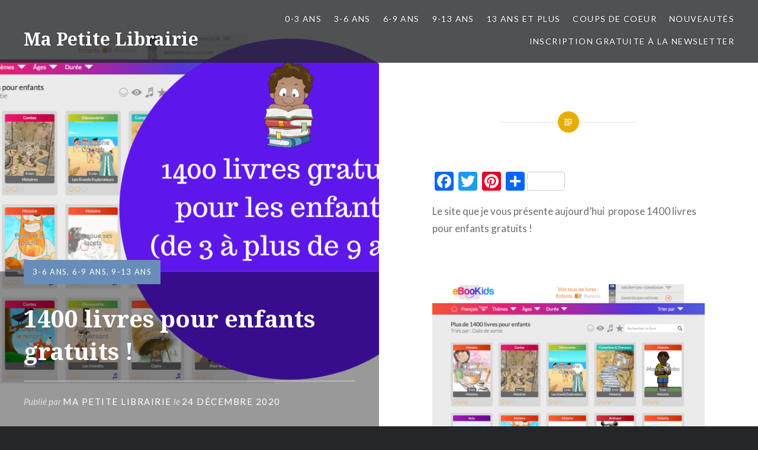

--- FILE ---
content_type: text/html; charset=UTF-8
request_url: https://mapetitelibrairie.fr/2020/12/24/1400-livres-pour-enfants-gratuits/
body_size: 20827
content:
<!DOCTYPE html><html lang="fr-FR"><head><meta charset="UTF-8"><meta name="viewport" content="width=device-width, initial-scale=1"><link rel="profile" href="https://gmpg.org/xfn/11"><link rel="pingback" href="https://mapetitelibrairie.fr/xmlrpc.php"> <script defer src='https://www.google.com/recaptcha/api.js'></script> <meta name='robots' content='index, follow, max-image-preview:large, max-snippet:-1, max-video-preview:-1' /><style>img:is([sizes="auto" i], [sizes^="auto," i]) { contain-intrinsic-size: 3000px 1500px }</style><title>1400 livres pour enfants gratuits ! - Ma Petite Librairie</title><link rel="canonical" href="https://mapetitelibrairie.fr/2020/12/24/1400-livres-pour-enfants-gratuits/" /><meta property="og:locale" content="fr_FR" /><meta property="og:type" content="article" /><meta property="og:title" content="1400 livres pour enfants gratuits ! - Ma Petite Librairie" /><meta property="og:description" content="Le site que je vous présente aujourd&rsquo;hui  propose 1400 livres pour enfants gratuits ! &nbsp; Ce qui est intéressant pour s&rsquo;y retrouver est la qualité des filtres : par langue par thème par âge Par durée &nbsp; De nombreux livres sont sonorisés ( il suffit de cliquer sur le symbole de la note de musique... En savoir plus" /><meta property="og:url" content="https://mapetitelibrairie.fr/2020/12/24/1400-livres-pour-enfants-gratuits/" /><meta property="og:site_name" content="Ma Petite Librairie" /><meta property="article:publisher" content="https://www.facebook.com/mapetitelibrairiefr/" /><meta property="article:published_time" content="2020-12-24T07:44:45+00:00" /><meta property="og:image" content="https://i0.wp.com/mapetitelibrairie.fr/wp-content/uploads/2020/12/1400-livres-gratuits-pour-les-enfants-de-3-a-plus-de-9-ans.png?fit=940%2C788&ssl=1" /><meta property="og:image:width" content="940" /><meta property="og:image:height" content="788" /><meta property="og:image:type" content="image/png" /><meta name="author" content="Ma petite Librairie" /><meta name="twitter:card" content="summary_large_image" /><meta name="twitter:label1" content="Écrit par" /><meta name="twitter:data1" content="Ma petite Librairie" /> <script type="application/ld+json" class="yoast-schema-graph">{"@context":"https://schema.org","@graph":[{"@type":"Article","@id":"https://mapetitelibrairie.fr/2020/12/24/1400-livres-pour-enfants-gratuits/#article","isPartOf":{"@id":"https://mapetitelibrairie.fr/2020/12/24/1400-livres-pour-enfants-gratuits/"},"author":{"name":"Ma petite Librairie","@id":"https://mapetitelibrairie.fr/#/schema/person/1fb4097157ceaf7abdd781da99a78d90"},"headline":"1400 livres pour enfants gratuits !","datePublished":"2020-12-24T07:44:45+00:00","mainEntityOfPage":{"@id":"https://mapetitelibrairie.fr/2020/12/24/1400-livres-pour-enfants-gratuits/"},"wordCount":72,"commentCount":0,"image":{"@id":"https://mapetitelibrairie.fr/2020/12/24/1400-livres-pour-enfants-gratuits/#primaryimage"},"thumbnailUrl":"https://i0.wp.com/mapetitelibrairie.fr/wp-content/uploads/2020/12/1400-livres-gratuits-pour-les-enfants-de-3-a-plus-de-9-ans.png?fit=940%2C788&ssl=1","keywords":["livres"],"articleSection":["3-6 ans","6-9 ans","9-13 ans"],"inLanguage":"fr-FR","potentialAction":[{"@type":"CommentAction","name":"Comment","target":["https://mapetitelibrairie.fr/2020/12/24/1400-livres-pour-enfants-gratuits/#respond"]}]},{"@type":"WebPage","@id":"https://mapetitelibrairie.fr/2020/12/24/1400-livres-pour-enfants-gratuits/","url":"https://mapetitelibrairie.fr/2020/12/24/1400-livres-pour-enfants-gratuits/","name":"1400 livres pour enfants gratuits ! - Ma Petite Librairie","isPartOf":{"@id":"https://mapetitelibrairie.fr/#website"},"primaryImageOfPage":{"@id":"https://mapetitelibrairie.fr/2020/12/24/1400-livres-pour-enfants-gratuits/#primaryimage"},"image":{"@id":"https://mapetitelibrairie.fr/2020/12/24/1400-livres-pour-enfants-gratuits/#primaryimage"},"thumbnailUrl":"https://i0.wp.com/mapetitelibrairie.fr/wp-content/uploads/2020/12/1400-livres-gratuits-pour-les-enfants-de-3-a-plus-de-9-ans.png?fit=940%2C788&ssl=1","datePublished":"2020-12-24T07:44:45+00:00","author":{"@id":"https://mapetitelibrairie.fr/#/schema/person/1fb4097157ceaf7abdd781da99a78d90"},"breadcrumb":{"@id":"https://mapetitelibrairie.fr/2020/12/24/1400-livres-pour-enfants-gratuits/#breadcrumb"},"inLanguage":"fr-FR","potentialAction":[{"@type":"ReadAction","target":["https://mapetitelibrairie.fr/2020/12/24/1400-livres-pour-enfants-gratuits/"]}]},{"@type":"ImageObject","inLanguage":"fr-FR","@id":"https://mapetitelibrairie.fr/2020/12/24/1400-livres-pour-enfants-gratuits/#primaryimage","url":"https://i0.wp.com/mapetitelibrairie.fr/wp-content/uploads/2020/12/1400-livres-gratuits-pour-les-enfants-de-3-a-plus-de-9-ans.png?fit=940%2C788&ssl=1","contentUrl":"https://i0.wp.com/mapetitelibrairie.fr/wp-content/uploads/2020/12/1400-livres-gratuits-pour-les-enfants-de-3-a-plus-de-9-ans.png?fit=940%2C788&ssl=1","width":940,"height":788},{"@type":"BreadcrumbList","@id":"https://mapetitelibrairie.fr/2020/12/24/1400-livres-pour-enfants-gratuits/#breadcrumb","itemListElement":[{"@type":"ListItem","position":1,"name":"Accueil","item":"https://mapetitelibrairie.fr/"},{"@type":"ListItem","position":2,"name":"1400 livres pour enfants gratuits !"}]},{"@type":"WebSite","@id":"https://mapetitelibrairie.fr/#website","url":"https://mapetitelibrairie.fr/","name":"Ma Petite Librairie","description":"Lire, rêver, s&#039;amuser, apprendre, partager petits et grands récits","potentialAction":[{"@type":"SearchAction","target":{"@type":"EntryPoint","urlTemplate":"https://mapetitelibrairie.fr/?s={search_term_string}"},"query-input":{"@type":"PropertyValueSpecification","valueRequired":true,"valueName":"search_term_string"}}],"inLanguage":"fr-FR"},{"@type":"Person","@id":"https://mapetitelibrairie.fr/#/schema/person/1fb4097157ceaf7abdd781da99a78d90","name":"Ma petite Librairie","image":{"@type":"ImageObject","inLanguage":"fr-FR","@id":"https://mapetitelibrairie.fr/#/schema/person/image/","url":"https://secure.gravatar.com/avatar/b9f6f94f733002cdd49162b7e3a77cba51ec0be8c924b4386821a628a265d7f3?s=96&d=mm&r=g","contentUrl":"https://secure.gravatar.com/avatar/b9f6f94f733002cdd49162b7e3a77cba51ec0be8c924b4386821a628a265d7f3?s=96&d=mm&r=g","caption":"Ma petite Librairie"},"url":"https://mapetitelibrairie.fr/author/ma-petite-librairie/"}]}</script> <link rel='dns-prefetch' href='//static.addtoany.com' /><link rel='dns-prefetch' href='//secure.gravatar.com' /><link rel='dns-prefetch' href='//stats.wp.com' /><link rel='dns-prefetch' href='//fonts.googleapis.com' /><link rel='dns-prefetch' href='//v0.wordpress.com' /><link rel='dns-prefetch' href='//jetpack.wordpress.com' /><link rel='dns-prefetch' href='//s0.wp.com' /><link rel='dns-prefetch' href='//public-api.wordpress.com' /><link rel='dns-prefetch' href='//0.gravatar.com' /><link rel='dns-prefetch' href='//1.gravatar.com' /><link rel='dns-prefetch' href='//2.gravatar.com' /><link rel='preconnect' href='//i0.wp.com' /><link rel="alternate" type="application/rss+xml" title="Ma Petite Librairie &raquo; Flux" href="https://mapetitelibrairie.fr/feed/" /><link rel="alternate" type="application/rss+xml" title="Ma Petite Librairie &raquo; Flux des commentaires" href="https://mapetitelibrairie.fr/comments/feed/" /><link rel="alternate" type="application/rss+xml" title="Ma Petite Librairie &raquo; 1400 livres pour enfants gratuits ! Flux des commentaires" href="https://mapetitelibrairie.fr/2020/12/24/1400-livres-pour-enfants-gratuits/feed/" /> <script defer src="[data-uri]"></script> <link rel='stylesheet' id='validate-engine-css-css' href='https://mapetitelibrairie.fr/wp-content/cache/autoptimize/autoptimize_single_f7568c26ff40c228ffe69c0948004b12.php?ver=2.22' type='text/css' media='all' /><link rel='stylesheet' id='cf7ic_style-css' href='https://mapetitelibrairie.fr/wp-content/cache/autoptimize/autoptimize_single_446de1ae6bb220cd0e200f36a09eb5de.php?ver=3.3.7' type='text/css' media='all' /><link rel='stylesheet' id='jetpack_related-posts-css' href='https://mapetitelibrairie.fr/wp-content/cache/autoptimize/autoptimize_single_1aad49255938b135ec4f8b3ce93990bf.php?ver=20240116' type='text/css' media='all' /><style id='wp-emoji-styles-inline-css' type='text/css'>img.wp-smiley, img.emoji {
		display: inline !important;
		border: none !important;
		box-shadow: none !important;
		height: 1em !important;
		width: 1em !important;
		margin: 0 0.07em !important;
		vertical-align: -0.1em !important;
		background: none !important;
		padding: 0 !important;
	}</style><link rel='stylesheet' id='wp-block-library-css' href='https://mapetitelibrairie.fr/wp-includes/css/dist/block-library/style.min.css?ver=728fe0ac9cf5dff17f790b1dc2967ae9' type='text/css' media='all' /><style id='classic-theme-styles-inline-css' type='text/css'>/*! This file is auto-generated */
.wp-block-button__link{color:#fff;background-color:#32373c;border-radius:9999px;box-shadow:none;text-decoration:none;padding:calc(.667em + 2px) calc(1.333em + 2px);font-size:1.125em}.wp-block-file__button{background:#32373c;color:#fff;text-decoration:none}</style><link rel='stylesheet' id='quads-style-css-css' href='https://mapetitelibrairie.fr/wp-content/plugins/quick-adsense-reloaded/includes/gutenberg/dist/blocks.style.build.css?ver=2.0.98.1' type='text/css' media='all' /><link rel='stylesheet' id='mediaelement-css' href='https://mapetitelibrairie.fr/wp-includes/js/mediaelement/mediaelementplayer-legacy.min.css?ver=4.2.17' type='text/css' media='all' /><link rel='stylesheet' id='wp-mediaelement-css' href='https://mapetitelibrairie.fr/wp-includes/js/mediaelement/wp-mediaelement.min.css?ver=728fe0ac9cf5dff17f790b1dc2967ae9' type='text/css' media='all' /><style id='jetpack-sharing-buttons-style-inline-css' type='text/css'>.jetpack-sharing-buttons__services-list{display:flex;flex-direction:row;flex-wrap:wrap;gap:0;list-style-type:none;margin:5px;padding:0}.jetpack-sharing-buttons__services-list.has-small-icon-size{font-size:12px}.jetpack-sharing-buttons__services-list.has-normal-icon-size{font-size:16px}.jetpack-sharing-buttons__services-list.has-large-icon-size{font-size:24px}.jetpack-sharing-buttons__services-list.has-huge-icon-size{font-size:36px}@media print{.jetpack-sharing-buttons__services-list{display:none!important}}.editor-styles-wrapper .wp-block-jetpack-sharing-buttons{gap:0;padding-inline-start:0}ul.jetpack-sharing-buttons__services-list.has-background{padding:1.25em 2.375em}</style><style id='global-styles-inline-css' type='text/css'>:root{--wp--preset--aspect-ratio--square: 1;--wp--preset--aspect-ratio--4-3: 4/3;--wp--preset--aspect-ratio--3-4: 3/4;--wp--preset--aspect-ratio--3-2: 3/2;--wp--preset--aspect-ratio--2-3: 2/3;--wp--preset--aspect-ratio--16-9: 16/9;--wp--preset--aspect-ratio--9-16: 9/16;--wp--preset--color--black: #000000;--wp--preset--color--cyan-bluish-gray: #abb8c3;--wp--preset--color--white: #ffffff;--wp--preset--color--pale-pink: #f78da7;--wp--preset--color--vivid-red: #cf2e2e;--wp--preset--color--luminous-vivid-orange: #ff6900;--wp--preset--color--luminous-vivid-amber: #fcb900;--wp--preset--color--light-green-cyan: #7bdcb5;--wp--preset--color--vivid-green-cyan: #00d084;--wp--preset--color--pale-cyan-blue: #8ed1fc;--wp--preset--color--vivid-cyan-blue: #0693e3;--wp--preset--color--vivid-purple: #9b51e0;--wp--preset--gradient--vivid-cyan-blue-to-vivid-purple: linear-gradient(135deg,rgba(6,147,227,1) 0%,rgb(155,81,224) 100%);--wp--preset--gradient--light-green-cyan-to-vivid-green-cyan: linear-gradient(135deg,rgb(122,220,180) 0%,rgb(0,208,130) 100%);--wp--preset--gradient--luminous-vivid-amber-to-luminous-vivid-orange: linear-gradient(135deg,rgba(252,185,0,1) 0%,rgba(255,105,0,1) 100%);--wp--preset--gradient--luminous-vivid-orange-to-vivid-red: linear-gradient(135deg,rgba(255,105,0,1) 0%,rgb(207,46,46) 100%);--wp--preset--gradient--very-light-gray-to-cyan-bluish-gray: linear-gradient(135deg,rgb(238,238,238) 0%,rgb(169,184,195) 100%);--wp--preset--gradient--cool-to-warm-spectrum: linear-gradient(135deg,rgb(74,234,220) 0%,rgb(151,120,209) 20%,rgb(207,42,186) 40%,rgb(238,44,130) 60%,rgb(251,105,98) 80%,rgb(254,248,76) 100%);--wp--preset--gradient--blush-light-purple: linear-gradient(135deg,rgb(255,206,236) 0%,rgb(152,150,240) 100%);--wp--preset--gradient--blush-bordeaux: linear-gradient(135deg,rgb(254,205,165) 0%,rgb(254,45,45) 50%,rgb(107,0,62) 100%);--wp--preset--gradient--luminous-dusk: linear-gradient(135deg,rgb(255,203,112) 0%,rgb(199,81,192) 50%,rgb(65,88,208) 100%);--wp--preset--gradient--pale-ocean: linear-gradient(135deg,rgb(255,245,203) 0%,rgb(182,227,212) 50%,rgb(51,167,181) 100%);--wp--preset--gradient--electric-grass: linear-gradient(135deg,rgb(202,248,128) 0%,rgb(113,206,126) 100%);--wp--preset--gradient--midnight: linear-gradient(135deg,rgb(2,3,129) 0%,rgb(40,116,252) 100%);--wp--preset--font-size--small: 13px;--wp--preset--font-size--medium: 20px;--wp--preset--font-size--large: 36px;--wp--preset--font-size--x-large: 42px;--wp--preset--spacing--20: 0.44rem;--wp--preset--spacing--30: 0.67rem;--wp--preset--spacing--40: 1rem;--wp--preset--spacing--50: 1.5rem;--wp--preset--spacing--60: 2.25rem;--wp--preset--spacing--70: 3.38rem;--wp--preset--spacing--80: 5.06rem;--wp--preset--shadow--natural: 6px 6px 9px rgba(0, 0, 0, 0.2);--wp--preset--shadow--deep: 12px 12px 50px rgba(0, 0, 0, 0.4);--wp--preset--shadow--sharp: 6px 6px 0px rgba(0, 0, 0, 0.2);--wp--preset--shadow--outlined: 6px 6px 0px -3px rgba(255, 255, 255, 1), 6px 6px rgba(0, 0, 0, 1);--wp--preset--shadow--crisp: 6px 6px 0px rgba(0, 0, 0, 1);}:where(.is-layout-flex){gap: 0.5em;}:where(.is-layout-grid){gap: 0.5em;}body .is-layout-flex{display: flex;}.is-layout-flex{flex-wrap: wrap;align-items: center;}.is-layout-flex > :is(*, div){margin: 0;}body .is-layout-grid{display: grid;}.is-layout-grid > :is(*, div){margin: 0;}:where(.wp-block-columns.is-layout-flex){gap: 2em;}:where(.wp-block-columns.is-layout-grid){gap: 2em;}:where(.wp-block-post-template.is-layout-flex){gap: 1.25em;}:where(.wp-block-post-template.is-layout-grid){gap: 1.25em;}.has-black-color{color: var(--wp--preset--color--black) !important;}.has-cyan-bluish-gray-color{color: var(--wp--preset--color--cyan-bluish-gray) !important;}.has-white-color{color: var(--wp--preset--color--white) !important;}.has-pale-pink-color{color: var(--wp--preset--color--pale-pink) !important;}.has-vivid-red-color{color: var(--wp--preset--color--vivid-red) !important;}.has-luminous-vivid-orange-color{color: var(--wp--preset--color--luminous-vivid-orange) !important;}.has-luminous-vivid-amber-color{color: var(--wp--preset--color--luminous-vivid-amber) !important;}.has-light-green-cyan-color{color: var(--wp--preset--color--light-green-cyan) !important;}.has-vivid-green-cyan-color{color: var(--wp--preset--color--vivid-green-cyan) !important;}.has-pale-cyan-blue-color{color: var(--wp--preset--color--pale-cyan-blue) !important;}.has-vivid-cyan-blue-color{color: var(--wp--preset--color--vivid-cyan-blue) !important;}.has-vivid-purple-color{color: var(--wp--preset--color--vivid-purple) !important;}.has-black-background-color{background-color: var(--wp--preset--color--black) !important;}.has-cyan-bluish-gray-background-color{background-color: var(--wp--preset--color--cyan-bluish-gray) !important;}.has-white-background-color{background-color: var(--wp--preset--color--white) !important;}.has-pale-pink-background-color{background-color: var(--wp--preset--color--pale-pink) !important;}.has-vivid-red-background-color{background-color: var(--wp--preset--color--vivid-red) !important;}.has-luminous-vivid-orange-background-color{background-color: var(--wp--preset--color--luminous-vivid-orange) !important;}.has-luminous-vivid-amber-background-color{background-color: var(--wp--preset--color--luminous-vivid-amber) !important;}.has-light-green-cyan-background-color{background-color: var(--wp--preset--color--light-green-cyan) !important;}.has-vivid-green-cyan-background-color{background-color: var(--wp--preset--color--vivid-green-cyan) !important;}.has-pale-cyan-blue-background-color{background-color: var(--wp--preset--color--pale-cyan-blue) !important;}.has-vivid-cyan-blue-background-color{background-color: var(--wp--preset--color--vivid-cyan-blue) !important;}.has-vivid-purple-background-color{background-color: var(--wp--preset--color--vivid-purple) !important;}.has-black-border-color{border-color: var(--wp--preset--color--black) !important;}.has-cyan-bluish-gray-border-color{border-color: var(--wp--preset--color--cyan-bluish-gray) !important;}.has-white-border-color{border-color: var(--wp--preset--color--white) !important;}.has-pale-pink-border-color{border-color: var(--wp--preset--color--pale-pink) !important;}.has-vivid-red-border-color{border-color: var(--wp--preset--color--vivid-red) !important;}.has-luminous-vivid-orange-border-color{border-color: var(--wp--preset--color--luminous-vivid-orange) !important;}.has-luminous-vivid-amber-border-color{border-color: var(--wp--preset--color--luminous-vivid-amber) !important;}.has-light-green-cyan-border-color{border-color: var(--wp--preset--color--light-green-cyan) !important;}.has-vivid-green-cyan-border-color{border-color: var(--wp--preset--color--vivid-green-cyan) !important;}.has-pale-cyan-blue-border-color{border-color: var(--wp--preset--color--pale-cyan-blue) !important;}.has-vivid-cyan-blue-border-color{border-color: var(--wp--preset--color--vivid-cyan-blue) !important;}.has-vivid-purple-border-color{border-color: var(--wp--preset--color--vivid-purple) !important;}.has-vivid-cyan-blue-to-vivid-purple-gradient-background{background: var(--wp--preset--gradient--vivid-cyan-blue-to-vivid-purple) !important;}.has-light-green-cyan-to-vivid-green-cyan-gradient-background{background: var(--wp--preset--gradient--light-green-cyan-to-vivid-green-cyan) !important;}.has-luminous-vivid-amber-to-luminous-vivid-orange-gradient-background{background: var(--wp--preset--gradient--luminous-vivid-amber-to-luminous-vivid-orange) !important;}.has-luminous-vivid-orange-to-vivid-red-gradient-background{background: var(--wp--preset--gradient--luminous-vivid-orange-to-vivid-red) !important;}.has-very-light-gray-to-cyan-bluish-gray-gradient-background{background: var(--wp--preset--gradient--very-light-gray-to-cyan-bluish-gray) !important;}.has-cool-to-warm-spectrum-gradient-background{background: var(--wp--preset--gradient--cool-to-warm-spectrum) !important;}.has-blush-light-purple-gradient-background{background: var(--wp--preset--gradient--blush-light-purple) !important;}.has-blush-bordeaux-gradient-background{background: var(--wp--preset--gradient--blush-bordeaux) !important;}.has-luminous-dusk-gradient-background{background: var(--wp--preset--gradient--luminous-dusk) !important;}.has-pale-ocean-gradient-background{background: var(--wp--preset--gradient--pale-ocean) !important;}.has-electric-grass-gradient-background{background: var(--wp--preset--gradient--electric-grass) !important;}.has-midnight-gradient-background{background: var(--wp--preset--gradient--midnight) !important;}.has-small-font-size{font-size: var(--wp--preset--font-size--small) !important;}.has-medium-font-size{font-size: var(--wp--preset--font-size--medium) !important;}.has-large-font-size{font-size: var(--wp--preset--font-size--large) !important;}.has-x-large-font-size{font-size: var(--wp--preset--font-size--x-large) !important;}
:where(.wp-block-post-template.is-layout-flex){gap: 1.25em;}:where(.wp-block-post-template.is-layout-grid){gap: 1.25em;}
:where(.wp-block-columns.is-layout-flex){gap: 2em;}:where(.wp-block-columns.is-layout-grid){gap: 2em;}
:root :where(.wp-block-pullquote){font-size: 1.5em;line-height: 1.6;}</style><link rel='stylesheet' id='contact-form-7-css' href='https://mapetitelibrairie.fr/wp-content/cache/autoptimize/autoptimize_single_64ac31699f5326cb3c76122498b76f66.php?ver=6.1.4' type='text/css' media='all' /><link rel='stylesheet' id='genericons-css' href='https://mapetitelibrairie.fr/wp-content/cache/autoptimize/autoptimize_single_6caff7e9361823e3f5f93c9672c2670d.php?ver=3.1' type='text/css' media='all' /><link rel='stylesheet' id='dyad-fonts-css' href='https://fonts.googleapis.com/css?family=Lato%3A400%2C400italic%2C700%2C700italic%7CNoto+Serif%3A400%2C400italic%2C700%2C700italic&#038;subset=latin%2Clatin-ext' type='text/css' media='all' /><link rel='stylesheet' id='dyad-style-css' href='https://mapetitelibrairie.fr/wp-content/cache/autoptimize/autoptimize_single_fc1797a26717bd243b0895915c0ebb78.php?ver=728fe0ac9cf5dff17f790b1dc2967ae9' type='text/css' media='all' /><style id='jetpack_facebook_likebox-inline-css' type='text/css'>.widget_facebook_likebox {
	overflow: hidden;
}</style><link rel='stylesheet' id='addtoany-css' href='https://mapetitelibrairie.fr/wp-content/plugins/add-to-any/addtoany.min.css?ver=1.16' type='text/css' media='all' /><link rel='stylesheet' id='jetpack-swiper-library-css' href='https://mapetitelibrairie.fr/wp-content/cache/autoptimize/autoptimize_single_8b93e9a8c671aa2335d37a9a36640456.php?ver=15.4' type='text/css' media='all' /><link rel='stylesheet' id='jetpack-carousel-css' href='https://mapetitelibrairie.fr/wp-content/cache/autoptimize/autoptimize_single_47d4d3dbd512142ffcf5a4243f841f0c.php?ver=15.4' type='text/css' media='all' /><style id='quads-styles-inline-css' type='text/css'>.quads-location ins.adsbygoogle {
        background: transparent !important;
    }.quads-location .quads_rotator_img{ opacity:1 !important;}
    .quads.quads_ad_container { display: grid; grid-template-columns: auto; grid-gap: 10px; padding: 10px; }
    .grid_image{animation: fadeIn 0.5s;-webkit-animation: fadeIn 0.5s;-moz-animation: fadeIn 0.5s;
        -o-animation: fadeIn 0.5s;-ms-animation: fadeIn 0.5s;}
    .quads-ad-label { font-size: 12px; text-align: center; color: #333;}
    .quads_click_impression { display: none;} .quads-location, .quads-ads-space{max-width:100%;} @media only screen and (max-width: 480px) { .quads-ads-space, .penci-builder-element .quads-ads-space{max-width:340px;}}</style> <script defer id="jetpack_related-posts-js-extra" src="[data-uri]"></script> <script defer type="text/javascript" src="https://mapetitelibrairie.fr/wp-content/plugins/jetpack/_inc/build/related-posts/related-posts.min.js?ver=20240116" id="jetpack_related-posts-js"></script> <script defer id="addtoany-core-js-before" src="[data-uri]"></script> <script type="text/javascript" defer src="https://static.addtoany.com/menu/page.js" id="addtoany-core-js"></script> <script type="text/javascript" src="https://mapetitelibrairie.fr/wp-includes/js/jquery/jquery.min.js?ver=3.7.1" id="jquery-core-js"></script> <script defer type="text/javascript" src="https://mapetitelibrairie.fr/wp-includes/js/jquery/jquery-migrate.min.js?ver=3.4.1" id="jquery-migrate-js"></script> <script type="text/javascript" defer src="https://mapetitelibrairie.fr/wp-content/plugins/add-to-any/addtoany.min.js?ver=1.1" id="addtoany-jquery-js"></script> <link rel="https://api.w.org/" href="https://mapetitelibrairie.fr/wp-json/" /><link rel="alternate" title="JSON" type="application/json" href="https://mapetitelibrairie.fr/wp-json/wp/v2/posts/1927" /><link rel="EditURI" type="application/rsd+xml" title="RSD" href="https://mapetitelibrairie.fr/xmlrpc.php?rsd" /><link rel='shortlink' href='https://wp.me/p7PYW6-v5' /><link rel="alternate" title="oEmbed (JSON)" type="application/json+oembed" href="https://mapetitelibrairie.fr/wp-json/oembed/1.0/embed?url=https%3A%2F%2Fmapetitelibrairie.fr%2F2020%2F12%2F24%2F1400-livres-pour-enfants-gratuits%2F" /><link rel="alternate" title="oEmbed (XML)" type="text/xml+oembed" href="https://mapetitelibrairie.fr/wp-json/oembed/1.0/embed?url=https%3A%2F%2Fmapetitelibrairie.fr%2F2020%2F12%2F24%2F1400-livres-pour-enfants-gratuits%2F&#038;format=xml" /> <script async data-cmp-src="https://pagead2.googlesyndication.com/pagead/js/adsbygoogle.js"></script> <script>(adsbygoogle = window.adsbygoogle || []).push({
          google_ad_client: "ca-pub-5732541198788836",
          enable_page_level_ads: true
     });</script> <script defer type="text/javascript" src="https://cache.consentframework.com/js/pa/28391/c/JwJPZ/stub" referrerpolicy="unsafe-url" charset="utf-8"></script> <script defer src="[data-uri]"></script> <script defer type="text/javascript" src="https://choices.consentframework.com/js/pa/28391/c/JwJPZ/cmp" referrerpolicy="unsafe-url" charset="utf-8"></script><script type="text/javascript">(function(url){
	if(/(?:Chrome\/26\.0\.1410\.63 Safari\/537\.31|WordfenceTestMonBot)/.test(navigator.userAgent)){ return; }
	var addEvent = function(evt, handler) {
		if (window.addEventListener) {
			document.addEventListener(evt, handler, false);
		} else if (window.attachEvent) {
			document.attachEvent('on' + evt, handler);
		}
	};
	var removeEvent = function(evt, handler) {
		if (window.removeEventListener) {
			document.removeEventListener(evt, handler, false);
		} else if (window.detachEvent) {
			document.detachEvent('on' + evt, handler);
		}
	};
	var evts = 'contextmenu dblclick drag dragend dragenter dragleave dragover dragstart drop keydown keypress keyup mousedown mousemove mouseout mouseover mouseup mousewheel scroll'.split(' ');
	var logHuman = function() {
		if (window.wfLogHumanRan) { return; }
		window.wfLogHumanRan = true;
		var wfscr = document.createElement('script');
		wfscr.type = 'text/javascript';
		wfscr.async = true;
		wfscr.src = url + '&r=' + Math.random();
		(document.getElementsByTagName('head')[0]||document.getElementsByTagName('body')[0]).appendChild(wfscr);
		for (var i = 0; i < evts.length; i++) {
			removeEvent(evts[i], logHuman);
		}
	};
	for (var i = 0; i < evts.length; i++) {
		addEvent(evts[i], logHuman);
	}
})('//mapetitelibrairie.fr/?wordfence_lh=1&hid=7EF07BFE94A1DAED35552F063DA536FA');</script> <style>img#wpstats{display:none}</style> <script defer src="[data-uri]"></script><style type="text/css">.recentcomments a{display:inline !important;padding:0 !important;margin:0 !important;}</style><link rel="icon" href="https://i0.wp.com/mapetitelibrairie.fr/wp-content/uploads/2016/08/cropped-Ma.jpg?fit=32%2C32&#038;ssl=1" sizes="32x32" /><link rel="icon" href="https://i0.wp.com/mapetitelibrairie.fr/wp-content/uploads/2016/08/cropped-Ma.jpg?fit=192%2C192&#038;ssl=1" sizes="192x192" /><link rel="apple-touch-icon" href="https://i0.wp.com/mapetitelibrairie.fr/wp-content/uploads/2016/08/cropped-Ma.jpg?fit=180%2C180&#038;ssl=1" /><meta name="msapplication-TileImage" content="https://i0.wp.com/mapetitelibrairie.fr/wp-content/uploads/2016/08/cropped-Ma.jpg?fit=270%2C270&#038;ssl=1" /> <script async src="//pagead2.googlesyndication.com/pagead/js/adsbygoogle.js"></script> <script>(adsbygoogle = window.adsbygoogle || []).push({
          google_ad_client: "ca-pub-5732541198788836",
          enable_page_level_ads: true
     });</script> </head><body data-rsssl=1 class="wp-singular post-template-default single single-post postid-1927 single-format-standard wp-theme-dyad is-singular has-post-thumbnail no-js"><div id="page" class="hfeed site"> <a class="skip-link screen-reader-text" href="#content">Aller au contenu</a><header id="masthead" class="site-header" role="banner"><div class="site-branding"> <a href="https://mapetitelibrairie.fr/" class="site-logo-link" rel="home" itemprop="url"></a><h1 class="site-title"> <a href="https://mapetitelibrairie.fr/" rel="home"> Ma Petite Librairie </a></h1><p class="site-description">Lire, rêver, s&#039;amuser, apprendre, partager petits et grands récits</p></div><nav id="site-navigation" class="main-navigation" role="navigation"> <button class="menu-toggle" aria-controls="primary-menu" aria-expanded="false">Menu</button><div class="primary-menu"><ul id="primary-menu" class="menu"><li id="menu-item-217" class="menu-item menu-item-type-taxonomy menu-item-object-category menu-item-has-children menu-item-217"><a href="https://mapetitelibrairie.fr/category/0-3-ans/">0-3 ans</a><ul class="sub-menu"><li id="menu-item-231" class="menu-item menu-item-type-taxonomy menu-item-object-category menu-item-231"><a href="https://mapetitelibrairie.fr/category/quotidien/">Au quotidien</a></li><li id="menu-item-228" class="menu-item menu-item-type-taxonomy menu-item-object-category menu-item-228"><a href="https://mapetitelibrairie.fr/category/emotions/">Émotions</a></li><li id="menu-item-229" class="menu-item menu-item-type-taxonomy menu-item-object-category menu-item-229"><a href="https://mapetitelibrairie.fr/category/grossesse/">Grossesse &#038; Fratrie</a></li><li id="menu-item-232" class="menu-item menu-item-type-taxonomy menu-item-object-category menu-item-232"><a href="https://mapetitelibrairie.fr/category/relations/">Relations</a></li><li id="menu-item-226" class="menu-item menu-item-type-taxonomy menu-item-object-category menu-item-226"><a href="https://mapetitelibrairie.fr/category/confiance-en-soi/">Confiance en soi</a></li><li id="menu-item-235" class="menu-item menu-item-type-taxonomy menu-item-object-category menu-item-235"><a href="https://mapetitelibrairie.fr/category/therapie/">Contes thérapeuthiques</a></li><li id="menu-item-234" class="menu-item menu-item-type-taxonomy menu-item-object-category menu-item-234"><a href="https://mapetitelibrairie.fr/category/sciences/">Sciences &#038; découverte du monde</a></li><li id="menu-item-233" class="menu-item menu-item-type-taxonomy menu-item-object-category menu-item-233"><a href="https://mapetitelibrairie.fr/category/sagesse/">Sagesse, histoires du monde et philosophie</a></li><li id="menu-item-230" class="menu-item menu-item-type-taxonomy menu-item-object-category menu-item-230"><a href="https://mapetitelibrairie.fr/category/humour/">Humour</a></li></ul></li><li id="menu-item-215" class="menu-item menu-item-type-taxonomy menu-item-object-category current-post-ancestor current-menu-parent current-post-parent menu-item-has-children menu-item-215"><a href="https://mapetitelibrairie.fr/category/3-6-ans/">3-6 ans</a><ul class="sub-menu"><li id="menu-item-237" class="menu-item menu-item-type-taxonomy menu-item-object-category menu-item-237"><a href="https://mapetitelibrairie.fr/category/au-quotidien-3-6-ans/">Au quotidien 3-6 ans</a></li><li id="menu-item-240" class="menu-item menu-item-type-taxonomy menu-item-object-category menu-item-240"><a href="https://mapetitelibrairie.fr/category/emotions-3-6-ans/">Emotions 3-6 ans</a></li><li id="menu-item-241" class="menu-item menu-item-type-taxonomy menu-item-object-category menu-item-241"><a href="https://mapetitelibrairie.fr/category/grossesse-fratrie-3-6-ans/">Grossesse &#038; Fratrie 3-6 ans</a></li><li id="menu-item-243" class="menu-item menu-item-type-taxonomy menu-item-object-category menu-item-243"><a href="https://mapetitelibrairie.fr/category/relations-3-6-ans/">Relations 3-6 ans</a></li><li id="menu-item-238" class="menu-item menu-item-type-taxonomy menu-item-object-category menu-item-238"><a href="https://mapetitelibrairie.fr/category/confiance-en-soi-3-6-ans/">Confiance en soi 3-6 ans</a></li><li id="menu-item-239" class="menu-item menu-item-type-taxonomy menu-item-object-category menu-item-239"><a href="https://mapetitelibrairie.fr/category/contes-therapeutiques-3-6-ans/">Contes thérapeutiques 3-6 ans</a></li><li id="menu-item-245" class="menu-item menu-item-type-taxonomy menu-item-object-category menu-item-245"><a href="https://mapetitelibrairie.fr/category/sciences-decouverte-du-monde-3-6-ans/">Sciences &#038; découverte du monde 3-6 ans</a></li><li id="menu-item-244" class="menu-item menu-item-type-taxonomy menu-item-object-category menu-item-244"><a href="https://mapetitelibrairie.fr/category/sagesse-histoires-du-monde-et-philosophie-3-6-ans/">Sagesse, histoires du monde et philosophie 3-6 ans</a></li><li id="menu-item-242" class="menu-item menu-item-type-taxonomy menu-item-object-category menu-item-242"><a href="https://mapetitelibrairie.fr/category/humour-3-6-ans/">Humour 3-6 ans</a></li></ul></li><li id="menu-item-216" class="menu-item menu-item-type-taxonomy menu-item-object-category current-post-ancestor current-menu-parent current-post-parent menu-item-has-children menu-item-216"><a href="https://mapetitelibrairie.fr/category/6-9-ans/">6-9 ans</a><ul class="sub-menu"><li id="menu-item-246" class="menu-item menu-item-type-taxonomy menu-item-object-category menu-item-246"><a href="https://mapetitelibrairie.fr/category/au-quotidien-6-9-ans/">Au quotidien 6-9 ans</a></li><li id="menu-item-248" class="menu-item menu-item-type-taxonomy menu-item-object-category menu-item-248"><a href="https://mapetitelibrairie.fr/category/emotions-6-9-ans/">Emotions 6-9 ans</a></li><li id="menu-item-249" class="menu-item menu-item-type-taxonomy menu-item-object-category menu-item-249"><a href="https://mapetitelibrairie.fr/category/grossesse-fratrie-6-9-ans/">Grossesse &#038; Fratrie 6-9 ans</a></li><li id="menu-item-251" class="menu-item menu-item-type-taxonomy menu-item-object-category menu-item-251"><a href="https://mapetitelibrairie.fr/category/relations-6-9-ans/">Relations 6-9 ans</a></li><li id="menu-item-254" class="menu-item menu-item-type-taxonomy menu-item-object-category menu-item-254"><a href="https://mapetitelibrairie.fr/category/confiance-en-soi-6-9-ans/">Confiance en soi 6-9 ans</a></li><li id="menu-item-247" class="menu-item menu-item-type-taxonomy menu-item-object-category menu-item-247"><a href="https://mapetitelibrairie.fr/category/contes-therapeutiques-6-9-ans/">Contes thérapeutiques 6-9 ans</a></li><li id="menu-item-253" class="menu-item menu-item-type-taxonomy menu-item-object-category menu-item-253"><a href="https://mapetitelibrairie.fr/category/sciences-decouverte-du-monde-6-9-ans/">Sciences &#038; découverte du monde 6-9 ans</a></li><li id="menu-item-252" class="menu-item menu-item-type-taxonomy menu-item-object-category menu-item-252"><a href="https://mapetitelibrairie.fr/category/sagesse-histoires-du-monde-et-philosophie-6-9-ans/">Sagesse, histoires du monde et philosophie 6-9 ans</a></li><li id="menu-item-250" class="menu-item menu-item-type-taxonomy menu-item-object-category menu-item-250"><a href="https://mapetitelibrairie.fr/category/humour-6-9-ans/">Humour 6-9 ans</a></li></ul></li><li id="menu-item-218" class="menu-item menu-item-type-taxonomy menu-item-object-category current-post-ancestor current-menu-parent current-post-parent menu-item-has-children menu-item-218"><a href="https://mapetitelibrairie.fr/category/9-13-ans/">9-13 ans</a><ul class="sub-menu"><li id="menu-item-255" class="menu-item menu-item-type-taxonomy menu-item-object-category menu-item-255"><a href="https://mapetitelibrairie.fr/category/au-quotidien-9-13-ans/">Au quotidien 9-13 ans</a></li><li id="menu-item-258" class="menu-item menu-item-type-taxonomy menu-item-object-category menu-item-258"><a href="https://mapetitelibrairie.fr/category/emotions-9-13-ans/">Emotions 9-13 ans</a></li><li id="menu-item-256" class="menu-item menu-item-type-taxonomy menu-item-object-category menu-item-256"><a href="https://mapetitelibrairie.fr/category/confiance-en-soi-9-13-ans/">Confiance en soi 9-13 ans</a></li><li id="menu-item-261" class="menu-item menu-item-type-taxonomy menu-item-object-category menu-item-261"><a href="https://mapetitelibrairie.fr/category/relations-9-13-ans/">Relations 9-13 ans</a></li><li id="menu-item-260" class="menu-item menu-item-type-taxonomy menu-item-object-category menu-item-260"><a href="https://mapetitelibrairie.fr/category/humour-9-13-ans/">Humour 9-13 ans</a></li><li id="menu-item-257" class="menu-item menu-item-type-taxonomy menu-item-object-category menu-item-257"><a href="https://mapetitelibrairie.fr/category/contes-therapeutiques-9-13-ans/">Contes thérapeutiques 9-13 ans</a></li><li id="menu-item-262" class="menu-item menu-item-type-taxonomy menu-item-object-category menu-item-262"><a href="https://mapetitelibrairie.fr/category/sagesse-histoires-du-monde-et-philosophie-9-13-ans/">Sagesse, histoires du monde et philosophie 9-13 ans</a></li><li id="menu-item-264" class="menu-item menu-item-type-taxonomy menu-item-object-category menu-item-264"><a href="https://mapetitelibrairie.fr/category/sciences-decouverte-du-monde-9-13-ans/">Sciences &#038; découverte du monde 9-13 ans</a></li></ul></li><li id="menu-item-220" class="menu-item menu-item-type-taxonomy menu-item-object-category menu-item-has-children menu-item-220"><a href="https://mapetitelibrairie.fr/category/13-ans-et-plus/">13 ans et plus</a><ul class="sub-menu"><li id="menu-item-270" class="menu-item menu-item-type-taxonomy menu-item-object-category menu-item-270"><a href="https://mapetitelibrairie.fr/category/relations-13-ans-et/">Relations 13 ans et +</a></li><li id="menu-item-269" class="menu-item menu-item-type-taxonomy menu-item-object-category menu-item-269"><a href="https://mapetitelibrairie.fr/category/puberte-13-ans-et/">Puberté 13 ans et +</a></li><li id="menu-item-268" class="menu-item menu-item-type-taxonomy menu-item-object-category menu-item-268"><a href="https://mapetitelibrairie.fr/category/humour-13-ans-et/">Humour 13 ans et +</a></li><li id="menu-item-265" class="menu-item menu-item-type-taxonomy menu-item-object-category menu-item-265"><a href="https://mapetitelibrairie.fr/category/au-quotidien-13-ans-et/">Au quotidien 13 ans et +</a></li><li id="menu-item-266" class="menu-item menu-item-type-taxonomy menu-item-object-category menu-item-266"><a href="https://mapetitelibrairie.fr/category/confiance-en-soi-13-ans-et/">Confiance en soi 13 ans et +</a></li><li id="menu-item-267" class="menu-item menu-item-type-taxonomy menu-item-object-category menu-item-267"><a href="https://mapetitelibrairie.fr/category/emotions-13-ans-et/">Emotions 13 ans et +</a></li><li id="menu-item-272" class="menu-item menu-item-type-taxonomy menu-item-object-category menu-item-272"><a href="https://mapetitelibrairie.fr/category/sciences-decouverte-du-monde-13-ans-et/">Sciences &#038; découverte du monde 13 ans et +</a></li><li id="menu-item-271" class="menu-item menu-item-type-taxonomy menu-item-object-category menu-item-271"><a href="https://mapetitelibrairie.fr/category/sagesse-histoires-du-monde-et-philosophie-13-ans-et/">Sagesse, histoires du monde et philosophie 13 ans et +</a></li></ul></li><li id="menu-item-273" class="menu-item menu-item-type-taxonomy menu-item-object-category menu-item-273"><a href="https://mapetitelibrairie.fr/category/coups-de-coeur/">Coups de coeur</a></li><li id="menu-item-274" class="menu-item menu-item-type-taxonomy menu-item-object-category menu-item-274"><a href="https://mapetitelibrairie.fr/category/nouveautes/">Nouveautés</a></li><li id="menu-item-800" class="menu-item menu-item-type-post_type menu-item-object-page menu-item-800"><a href="https://mapetitelibrairie.fr/inscription-gratuite-a-la-newsletter/">Inscription gratuite à la newsletter</a></li></ul></div></nav></header><div class="site-inner"><div id="content" class="site-content"><main id="primary" class="content-area" role="main"><article id="post-1927" class="post-1927 post type-post status-publish format-standard has-post-thumbnail hentry category-3-6-ans category-6-9-ans category-9-13-ans tag-livres"><div class="entry-media" style="background-image: url(https://i0.wp.com/mapetitelibrairie.fr/wp-content/uploads/2020/12/1400-livres-gratuits-pour-les-enfants-de-3-a-plus-de-9-ans.png?resize=940%2C788&#038;ssl=1)"><div class="entry-media-thumb" style="background-image: url(https://i0.wp.com/mapetitelibrairie.fr/wp-content/uploads/2020/12/1400-livres-gratuits-pour-les-enfants-de-3-a-plus-de-9-ans.png?resize=940%2C640&#038;ssl=1); "></div></div><div class="entry-inner"><header class="entry-header"><div class="entry-meta"> <span class="cat-links"><a href="https://mapetitelibrairie.fr/category/3-6-ans/" rel="category tag">3-6 ans</a>, <a href="https://mapetitelibrairie.fr/category/6-9-ans/" rel="category tag">6-9 ans</a>, <a href="https://mapetitelibrairie.fr/category/9-13-ans/" rel="category tag">9-13 ans</a></span></div><h1 class="entry-title">1400 livres pour enfants gratuits !</h1><div class="entry-posted"><div class="posted-info"><span class="byline">Publi&eacute; par <span class="author vcard"><a class="url fn n" href="https://mapetitelibrairie.fr/author/ma-petite-librairie/">Ma petite Librairie</a></span></span> le <span class="posted-on"><a href="https://mapetitelibrairie.fr/2020/12/24/1400-livres-pour-enfants-gratuits/" rel="bookmark"><time class="entry-date published updated" datetime="2020-12-24T08:44:45+01:00">24 décembre 2020</time></a></span></div></div></header><div class="entry-content"><div class='code-block code-block-1' style='margin: 8px auto; text-align: center; display: block; clear: both;'> <script async src="https://pagead2.googlesyndication.com/pagead/js/adsbygoogle.js?client=ca-pub-5732541198788836"
     crossorigin="anonymous"></script></div><div class="addtoany_share_save_container addtoany_content addtoany_content_top"><div class="a2a_kit a2a_kit_size_32 addtoany_list" data-a2a-url="https://mapetitelibrairie.fr/2020/12/24/1400-livres-pour-enfants-gratuits/" data-a2a-title="1400 livres pour enfants gratuits !"><a class="a2a_button_facebook" href="https://www.addtoany.com/add_to/facebook?linkurl=https%3A%2F%2Fmapetitelibrairie.fr%2F2020%2F12%2F24%2F1400-livres-pour-enfants-gratuits%2F&amp;linkname=1400%20livres%20pour%20enfants%20gratuits%20%21" title="Facebook" rel="nofollow noopener" target="_blank"></a><a class="a2a_button_twitter" href="https://www.addtoany.com/add_to/twitter?linkurl=https%3A%2F%2Fmapetitelibrairie.fr%2F2020%2F12%2F24%2F1400-livres-pour-enfants-gratuits%2F&amp;linkname=1400%20livres%20pour%20enfants%20gratuits%20%21" title="Twitter" rel="nofollow noopener" target="_blank"></a><a class="a2a_button_pinterest" href="https://www.addtoany.com/add_to/pinterest?linkurl=https%3A%2F%2Fmapetitelibrairie.fr%2F2020%2F12%2F24%2F1400-livres-pour-enfants-gratuits%2F&amp;linkname=1400%20livres%20pour%20enfants%20gratuits%20%21" title="Pinterest" rel="nofollow noopener" target="_blank"></a><a class="a2a_dd a2a_counter addtoany_share_save addtoany_share" href="https://www.addtoany.com/share"></a></div></div><p>Le site que je vous présente aujourd&rsquo;hui  propose 1400 livres pour enfants gratuits !</p><p>&nbsp;</p><p><img data-recalc-dims="1" fetchpriority="high" decoding="async" class="aligncenter size-full wp-image-27687" src="https://i0.wp.com/papapositive.fr/wp-content/uploads/2020/04/books-.png?resize=1000%2C970&#038;ssl=1" alt="" width="1000" height="970" /></p><p>Ce qui est intéressant pour s&rsquo;y retrouver est la qualité des filtres :</p><ul><li>par langue<br /> <img data-recalc-dims="1" decoding="async" class="aligncenter size-full wp-image-27681" src="https://i0.wp.com/papapositive.fr/wp-content/uploads/2020/04/filtre-par-langue.png?resize=1000%2C416&#038;ssl=1" alt="" width="1000" height="416" /></li><li>par thème<br /> <img data-recalc-dims="1" decoding="async" class="aligncenter size-full wp-image-27682" src="https://i0.wp.com/papapositive.fr/wp-content/uploads/2020/04/filtres-par-th%C3%A8mes.png?resize=1000%2C516&#038;ssl=1" alt="" width="1000" height="516" /></li><li>par âge<br /> <img data-recalc-dims="1" loading="lazy" decoding="async" class="aligncenter size-full wp-image-27683" src="https://i0.wp.com/papapositive.fr/wp-content/uploads/2020/04/par-%C3%A2ges.png?resize=1000%2C359&#038;ssl=1" alt="" width="1000" height="359" /></li><li>Par durée</li></ul><p><img data-recalc-dims="1" loading="lazy" decoding="async" class="aligncenter size-full wp-image-27684" src="https://i0.wp.com/papapositive.fr/wp-content/uploads/2020/04/par-dur%C3%A9e-.png?resize=1000%2C177&#038;ssl=1" alt="" width="1000" height="177" /></p><p>&nbsp;</p><p>De nombreux livres sont sonorisés ( il suffit de cliquer sur le symbole de la note de musique pour entendre le texte) :<img data-recalc-dims="1" loading="lazy" decoding="async" class="aligncenter size-full wp-image-27685" src="https://i0.wp.com/papapositive.fr/wp-content/uploads/2020/04/livre-lu-.png?resize=1000%2C692&#038;ssl=1" alt="" width="1000" height="692" /></p><p>&nbsp;</p><h4><a href="http://ebookids.com/fr/livres-enfants/">Ebookids est accessible ici.</a></h4><p>&nbsp;</p><div id='jp-relatedposts' class='jp-relatedposts' ><h3 class="jp-relatedposts-headline"><em>Similaire</em></h3></div><div class="addtoany_share_save_container addtoany_content addtoany_content_bottom"><div class="a2a_kit a2a_kit_size_32 addtoany_list" data-a2a-url="https://mapetitelibrairie.fr/2020/12/24/1400-livres-pour-enfants-gratuits/" data-a2a-title="1400 livres pour enfants gratuits !"><a class="a2a_button_facebook" href="https://www.addtoany.com/add_to/facebook?linkurl=https%3A%2F%2Fmapetitelibrairie.fr%2F2020%2F12%2F24%2F1400-livres-pour-enfants-gratuits%2F&amp;linkname=1400%20livres%20pour%20enfants%20gratuits%20%21" title="Facebook" rel="nofollow noopener" target="_blank"></a><a class="a2a_button_twitter" href="https://www.addtoany.com/add_to/twitter?linkurl=https%3A%2F%2Fmapetitelibrairie.fr%2F2020%2F12%2F24%2F1400-livres-pour-enfants-gratuits%2F&amp;linkname=1400%20livres%20pour%20enfants%20gratuits%20%21" title="Twitter" rel="nofollow noopener" target="_blank"></a><a class="a2a_button_pinterest" href="https://www.addtoany.com/add_to/pinterest?linkurl=https%3A%2F%2Fmapetitelibrairie.fr%2F2020%2F12%2F24%2F1400-livres-pour-enfants-gratuits%2F&amp;linkname=1400%20livres%20pour%20enfants%20gratuits%20%21" title="Pinterest" rel="nofollow noopener" target="_blank"></a><a class="a2a_dd a2a_counter addtoany_share_save addtoany_share" href="https://www.addtoany.com/share"></a></div></div></div><footer class="entry-footer"><div class="tags-links"><a href="https://mapetitelibrairie.fr/tag/livres/" rel="tag">livres</a></div></footer></div></article><nav class="navigation post-navigation" aria-label="Publications"><h2 class="screen-reader-text">Navigation de l’article</h2><div class="nav-links"><div class="nav-previous"><a href="https://mapetitelibrairie.fr/2020/12/23/4-histoires-n-1/" rel="prev"><div class="nav-previous"><span class="nav-subtitle">Article précédent</span> <span class="nav-title">4 histoires de Noël à  écouter gratuitement</span></div></a></div><div class="nav-next"><a href="https://mapetitelibrairie.fr/2020/12/26/10-lectures-filmees-pour-le-plaisir-des-enfants/" rel="next"><div class="nav-next"><span class="nav-subtitle">Article suivant</span> <span class="nav-title">10 lectures filmées pour le plaisir des enfants !</span></div></a></div></div></nav><div class="comments-area-wrapper"><div id="comments" class="comments-area"><div id="respond" class="comment-respond"><h3 id="reply-title" class="comment-reply-title">Laisser un commentaire<small><a rel="nofollow" id="cancel-comment-reply-link" href="/2020/12/24/1400-livres-pour-enfants-gratuits/#respond" style="display:none;">Annuler la réponse.</a></small></h3><form id="commentform" class="comment-form"> <iframe
 title="Formulaire de commentaire"
 src="https://jetpack.wordpress.com/jetpack-comment/?blogid=115823322&#038;postid=1927&#038;comment_registration=0&#038;require_name_email=1&#038;stc_enabled=1&#038;stb_enabled=1&#038;show_avatars=1&#038;avatar_default=mystery&#038;greeting=Laisser+un+commentaire&#038;jetpack_comments_nonce=dca160916f&#038;greeting_reply=R%C3%A9pondre+%C3%A0+%25s&#038;color_scheme=light&#038;lang=fr_FR&#038;jetpack_version=15.4&#038;iframe_unique_id=1&#038;show_cookie_consent=10&#038;has_cookie_consent=0&#038;is_current_user_subscribed=0&#038;token_key=%3Bnormal%3B&#038;sig=b49e316d6bb275109ea34af9dd5b677851f6185a#parent=https%3A%2F%2Fmapetitelibrairie.fr%2F2020%2F12%2F24%2F1400-livres-pour-enfants-gratuits%2F"
 name="jetpack_remote_comment"
 style="width:100%; height: 430px; border:0;"
 class="jetpack_remote_comment"
 id="jetpack_remote_comment"
 sandbox="allow-same-origin allow-top-navigation allow-scripts allow-forms allow-popups"
 > </iframe> <!--[if !IE]><!--> <script>document.addEventListener('DOMContentLoaded', function () {
							var commentForms = document.getElementsByClassName('jetpack_remote_comment');
							for (var i = 0; i < commentForms.length; i++) {
								commentForms[i].allowTransparency = false;
								commentForms[i].scrolling = 'no';
							}
						});</script> <!--<![endif]--></form></div> <input type="hidden" name="comment_parent" id="comment_parent" value="" /><p class="akismet_comment_form_privacy_notice">Ce site utilise Akismet pour réduire les indésirables. <a href="https://akismet.com/privacy/" target="_blank" rel="nofollow noopener">En savoir plus sur la façon dont les données de vos commentaires sont traitées</a>.</p></div></div></main></div><footer id="colophon" class="site-footer" role="contentinfo"><div class="widget-area widgets-four" role="complementary"><div class="grid-container"><aside id="search-2" class="widget widget_search"><form role="search" method="get" class="search-form" action="https://mapetitelibrairie.fr/"> <label> <span class="screen-reader-text">Rechercher :</span> <input type="search" class="search-field" placeholder="Rechercher…" value="" name="s" /> </label> <input type="submit" class="search-submit" value="Rechercher" /></form></aside><aside id="recent-posts-2" class="widget widget_recent_entries"><h3 class="widget-title">Articles récents</h3><ul><li> <a href="https://mapetitelibrairie.fr/2025/06/07/larbre-de-la-gentillesse-un-livre-pour-apprendre-a-vivre-ensemble/">L’arbre de la gentillesse : un livre pour apprendre à vivre ensemble</a></li><li> <a href="https://mapetitelibrairie.fr/2021/02/27/max-et-lapin-max-a-grandi/">Max et lapin : Max a grandi</a></li><li> <a href="https://mapetitelibrairie.fr/2020/12/26/10-lectures-filmees-pour-le-plaisir-des-enfants/">10 lectures filmées pour le plaisir des enfants !</a></li><li> <a href="https://mapetitelibrairie.fr/2020/12/24/1400-livres-pour-enfants-gratuits/" aria-current="page">1400 livres pour enfants gratuits !</a></li><li> <a href="https://mapetitelibrairie.fr/2020/12/23/4-histoires-n-1/">4 histoires de Noël à  écouter gratuitement</a></li></ul></aside><aside id="recent-comments-2" class="widget widget_recent_comments"><h3 class="widget-title">Commentaires récents</h3><ul id="recentcomments"><li class="recentcomments"><span class="comment-author-link"><a href="https://mapetitelibrairie.fr/2017/03/30/les-deux-grenouilles-a-grande-bouche-aussi-drole-que-le-premier-album/" class="url" rel="ugc">Les deux grenouilles à grande bouche : aussi drôle que le premier album ! | Ma Petite Librairie</a></span> dans <a href="https://mapetitelibrairie.fr/2016/08/31/la-grenouille-a-grande-bouche/#comment-181">La grenouille à grande bouche : un classique hilarant et indémodable !</a></li><li class="recentcomments"><span class="comment-author-link"><a href="https://wordpress.org/" class="url" rel="ugc external nofollow">A WordPress Commenter</a></span> dans <a href="https://mapetitelibrairie.fr/2016/08/25/bonjour-tout-le-monde/#comment-1">Bonjour tout le monde !</a></li></ul></aside><aside id="facebook-likebox-2" class="widget widget_facebook_likebox"><div id="fb-root"></div><div class="fb-page" data-href="https://www.facebook.com/mapetitelibrairiefr/" data-width="340"  data-height="432" data-hide-cover="false" data-show-facepile="true" data-tabs="false" data-hide-cta="false" data-small-header="false"><div class="fb-xfbml-parse-ignore"><blockquote cite="https://www.facebook.com/mapetitelibrairiefr/"><a href="https://www.facebook.com/mapetitelibrairiefr/"></a></blockquote></div></div></aside><aside id="pages-2" class="widget widget_pages"><h3 class="widget-title">Contact</h3><ul><li class="page_item page-item-2061"><a href="https://mapetitelibrairie.fr/buy-adspace/">Buy Adspace</a></li><li class="page_item page-item-191"><a href="https://mapetitelibrairie.fr/contactez-nous/">Contactez-nous</a></li><li class="page_item page-item-2062"><a href="https://mapetitelibrairie.fr/disable-ads/">Hide Ads for Premium Members</a></li><li class="page_item page-item-798"><a href="https://mapetitelibrairie.fr/inscription-gratuite-a-la-newsletter/">Inscription gratuite à la newsletter</a></li><li class="page_item page-item-531"><a href="https://mapetitelibrairie.fr/mentions-legales/">Mentions légales</a></li><li class="page_item page-item-930"><a href="https://mapetitelibrairie.fr/politique-de-confidentialite/">Politique de confidentialité</a></li></ul></aside></div></div><div class="footer-bottom-info "><div class="site-info"> <a href="http://wordpress.org/">Fièrement propulsé par WordPress</a> <span class="sep"> | </span> Thème Dyad par <a href="http://wordpress.com/themes/dyad/" rel="designer">WordPress.com</a></div></div></footer></div></div> <script type="speculationrules">{"prefetch":[{"source":"document","where":{"and":[{"href_matches":"\/*"},{"not":{"href_matches":["\/wp-*.php","\/wp-admin\/*","\/wp-content\/uploads\/*","\/wp-content\/*","\/wp-content\/plugins\/*","\/wp-content\/themes\/dyad\/*","\/*\\?(.+)"]}},{"not":{"selector_matches":"a[rel~=\"nofollow\"]"}},{"not":{"selector_matches":".no-prefetch, .no-prefetch a"}}]},"eagerness":"conservative"}]}</script> <div id="jp-carousel-loading-overlay"><div id="jp-carousel-loading-wrapper"> <span id="jp-carousel-library-loading">&nbsp;</span></div></div><div class="jp-carousel-overlay" style="display: none;"><div class="jp-carousel-container"><div
 class="jp-carousel-wrap swiper jp-carousel-swiper-container jp-carousel-transitions"
 itemscope
 itemtype="https://schema.org/ImageGallery"><div class="jp-carousel swiper-wrapper"></div><div class="jp-swiper-button-prev swiper-button-prev"> <svg width="25" height="24" viewBox="0 0 25 24" fill="none" xmlns="http://www.w3.org/2000/svg"> <mask id="maskPrev" mask-type="alpha" maskUnits="userSpaceOnUse" x="8" y="6" width="9" height="12"> <path d="M16.2072 16.59L11.6496 12L16.2072 7.41L14.8041 6L8.8335 12L14.8041 18L16.2072 16.59Z" fill="white"/> </mask> <g mask="url(#maskPrev)"> <rect x="0.579102" width="23.8823" height="24" fill="#FFFFFF"/> </g> </svg></div><div class="jp-swiper-button-next swiper-button-next"> <svg width="25" height="24" viewBox="0 0 25 24" fill="none" xmlns="http://www.w3.org/2000/svg"> <mask id="maskNext" mask-type="alpha" maskUnits="userSpaceOnUse" x="8" y="6" width="8" height="12"> <path d="M8.59814 16.59L13.1557 12L8.59814 7.41L10.0012 6L15.9718 12L10.0012 18L8.59814 16.59Z" fill="white"/> </mask> <g mask="url(#maskNext)"> <rect x="0.34375" width="23.8822" height="24" fill="#FFFFFF"/> </g> </svg></div></div><div class="jp-carousel-close-hint"> <svg width="25" height="24" viewBox="0 0 25 24" fill="none" xmlns="http://www.w3.org/2000/svg"> <mask id="maskClose" mask-type="alpha" maskUnits="userSpaceOnUse" x="5" y="5" width="15" height="14"> <path d="M19.3166 6.41L17.9135 5L12.3509 10.59L6.78834 5L5.38525 6.41L10.9478 12L5.38525 17.59L6.78834 19L12.3509 13.41L17.9135 19L19.3166 17.59L13.754 12L19.3166 6.41Z" fill="white"/> </mask> <g mask="url(#maskClose)"> <rect x="0.409668" width="23.8823" height="24" fill="#FFFFFF"/> </g> </svg></div><div class="jp-carousel-info"><div class="jp-carousel-info-footer"><div class="jp-carousel-pagination-container"><div class="jp-swiper-pagination swiper-pagination"></div><div class="jp-carousel-pagination"></div></div><div class="jp-carousel-photo-title-container"><h2 class="jp-carousel-photo-caption"></h2></div><div class="jp-carousel-photo-icons-container"> <a href="#" class="jp-carousel-icon-btn jp-carousel-icon-info" aria-label="Activer la visibilité des métadonnées sur les photos"> <span class="jp-carousel-icon"> <svg width="25" height="24" viewBox="0 0 25 24" fill="none" xmlns="http://www.w3.org/2000/svg"> <mask id="maskInfo" mask-type="alpha" maskUnits="userSpaceOnUse" x="2" y="2" width="21" height="20"> <path fill-rule="evenodd" clip-rule="evenodd" d="M12.7537 2C7.26076 2 2.80273 6.48 2.80273 12C2.80273 17.52 7.26076 22 12.7537 22C18.2466 22 22.7046 17.52 22.7046 12C22.7046 6.48 18.2466 2 12.7537 2ZM11.7586 7V9H13.7488V7H11.7586ZM11.7586 11V17H13.7488V11H11.7586ZM4.79292 12C4.79292 16.41 8.36531 20 12.7537 20C17.142 20 20.7144 16.41 20.7144 12C20.7144 7.59 17.142 4 12.7537 4C8.36531 4 4.79292 7.59 4.79292 12Z" fill="white"/> </mask> <g mask="url(#maskInfo)"> <rect x="0.8125" width="23.8823" height="24" fill="#FFFFFF"/> </g> </svg> </span> </a> <a href="#" class="jp-carousel-icon-btn jp-carousel-icon-comments" aria-label="Activer la visibilité des commentaires sur les photos"> <span class="jp-carousel-icon"> <svg width="25" height="24" viewBox="0 0 25 24" fill="none" xmlns="http://www.w3.org/2000/svg"> <mask id="maskComments" mask-type="alpha" maskUnits="userSpaceOnUse" x="2" y="2" width="21" height="20"> <path fill-rule="evenodd" clip-rule="evenodd" d="M4.3271 2H20.2486C21.3432 2 22.2388 2.9 22.2388 4V16C22.2388 17.1 21.3432 18 20.2486 18H6.31729L2.33691 22V4C2.33691 2.9 3.2325 2 4.3271 2ZM6.31729 16H20.2486V4H4.3271V18L6.31729 16Z" fill="white"/> </mask> <g mask="url(#maskComments)"> <rect x="0.34668" width="23.8823" height="24" fill="#FFFFFF"/> </g> </svg> <span class="jp-carousel-has-comments-indicator" aria-label="Cette image comporte des commentaires."></span> </span> </a></div></div><div class="jp-carousel-info-extra"><div class="jp-carousel-info-content-wrapper"><div class="jp-carousel-photo-title-container"><h2 class="jp-carousel-photo-title"></h2></div><div class="jp-carousel-comments-wrapper"><div id="jp-carousel-comments-loading"> <span>Chargement des commentaires&hellip;</span></div><div class="jp-carousel-comments"></div><div id="jp-carousel-comment-form-container"> <span id="jp-carousel-comment-form-spinner">&nbsp;</span><div id="jp-carousel-comment-post-results"></div><form id="jp-carousel-comment-form"> <label for="jp-carousel-comment-form-comment-field" class="screen-reader-text">Écrire un commentaire...</label><textarea
													name="comment"
													class="jp-carousel-comment-form-field jp-carousel-comment-form-textarea"
													id="jp-carousel-comment-form-comment-field"
													placeholder="Écrire un commentaire..."
												></textarea><div id="jp-carousel-comment-form-submit-and-info-wrapper"><div id="jp-carousel-comment-form-commenting-as"><fieldset> <label for="jp-carousel-comment-form-email-field">E-mail (requis)</label> <input type="text" name="email" class="jp-carousel-comment-form-field jp-carousel-comment-form-text-field" id="jp-carousel-comment-form-email-field" /></fieldset><fieldset> <label for="jp-carousel-comment-form-author-field">Nom (requis)</label> <input type="text" name="author" class="jp-carousel-comment-form-field jp-carousel-comment-form-text-field" id="jp-carousel-comment-form-author-field" /></fieldset><fieldset> <label for="jp-carousel-comment-form-url-field">Site web</label> <input type="text" name="url" class="jp-carousel-comment-form-field jp-carousel-comment-form-text-field" id="jp-carousel-comment-form-url-field" /></fieldset></div> <input
 type="submit"
 name="submit"
 class="jp-carousel-comment-form-button"
 id="jp-carousel-comment-form-button-submit"
 value="Laisser un commentaire" /></div></form></div></div><div class="jp-carousel-image-meta"><div class="jp-carousel-title-and-caption"><div class="jp-carousel-photo-info"><h3 class="jp-carousel-caption" itemprop="caption description"></h3></div><div class="jp-carousel-photo-description"></div></div><ul class="jp-carousel-image-exif" style="display: none;"></ul> <a class="jp-carousel-image-download" href="#" target="_blank" style="display: none;"> <svg width="25" height="24" viewBox="0 0 25 24" fill="none" xmlns="http://www.w3.org/2000/svg"> <mask id="mask0" mask-type="alpha" maskUnits="userSpaceOnUse" x="3" y="3" width="19" height="18"> <path fill-rule="evenodd" clip-rule="evenodd" d="M5.84615 5V19H19.7775V12H21.7677V19C21.7677 20.1 20.8721 21 19.7775 21H5.84615C4.74159 21 3.85596 20.1 3.85596 19V5C3.85596 3.9 4.74159 3 5.84615 3H12.8118V5H5.84615ZM14.802 5V3H21.7677V10H19.7775V6.41L9.99569 16.24L8.59261 14.83L18.3744 5H14.802Z" fill="white"/> </mask> <g mask="url(#mask0)"> <rect x="0.870605" width="23.8823" height="24" fill="#FFFFFF"/> </g> </svg> <span class="jp-carousel-download-text"></span> </a><div class="jp-carousel-image-map" style="display: none;"></div></div></div></div></div></div></div> <script type="text/javascript" src="https://mapetitelibrairie.fr/wp-includes/js/dist/hooks.min.js?ver=4d63a3d491d11ffd8ac6" id="wp-hooks-js"></script> <script type="text/javascript" src="https://mapetitelibrairie.fr/wp-includes/js/dist/i18n.min.js?ver=5e580eb46a90c2b997e6" id="wp-i18n-js"></script> <script defer id="wp-i18n-js-after" src="[data-uri]"></script> <script defer type="text/javascript" src="https://mapetitelibrairie.fr/wp-content/cache/autoptimize/autoptimize_single_96e7dc3f0e8559e4a3f3ca40b17ab9c3.php?ver=6.1.4" id="swv-js"></script> <script defer id="contact-form-7-js-translations" src="[data-uri]"></script> <script defer id="contact-form-7-js-before" src="[data-uri]"></script> <script defer type="text/javascript" src="https://mapetitelibrairie.fr/wp-content/cache/autoptimize/autoptimize_single_2912c657d0592cc532dff73d0d2ce7bb.php?ver=6.1.4" id="contact-form-7-js"></script> <script defer type="text/javascript" src="https://mapetitelibrairie.fr/wp-includes/js/imagesloaded.min.js?ver=5.0.0" id="imagesloaded-js"></script> <script defer type="text/javascript" src="https://mapetitelibrairie.fr/wp-content/cache/autoptimize/autoptimize_single_a38836fb6df3dc53835522518ac61811.php?ver=20120206" id="dyad-navigation-js"></script> <script defer type="text/javascript" src="https://mapetitelibrairie.fr/wp-content/cache/autoptimize/autoptimize_single_caaada24c36ed88a759bf4289b0c6ba8.php?ver=20130115" id="dyad-skip-link-focus-fix-js"></script> <script defer type="text/javascript" src="https://mapetitelibrairie.fr/wp-includes/js/comment-reply.min.js?ver=728fe0ac9cf5dff17f790b1dc2967ae9" id="comment-reply-js" data-wp-strategy="async"></script> <script defer type="text/javascript" src="https://mapetitelibrairie.fr/wp-includes/js/masonry.min.js?ver=4.2.2" id="masonry-js"></script> <script defer type="text/javascript" src="https://mapetitelibrairie.fr/wp-content/cache/autoptimize/autoptimize_single_90105695350297f368e15053b101405d.php?ver=20151204" id="dyad-global-js"></script> <script defer id="jetpack-facebook-embed-js-extra" src="[data-uri]"></script> <script defer type="text/javascript" src="https://mapetitelibrairie.fr/wp-content/plugins/jetpack/_inc/build/facebook-embed.min.js?ver=15.4" id="jetpack-facebook-embed-js"></script> <script type="text/javascript" id="jetpack-stats-js-before">_stq = window._stq || [];
_stq.push([ "view", {"v":"ext","blog":"115823322","post":"1927","tz":"1","srv":"mapetitelibrairie.fr","j":"1:15.4"} ]);
_stq.push([ "clickTrackerInit", "115823322", "1927" ]);</script> <script type="text/javascript" src="https://stats.wp.com/e-202603.js" id="jetpack-stats-js" defer="defer" data-wp-strategy="defer"></script> <script defer id="jetpack-carousel-js-extra" src="[data-uri]"></script> <script defer type="text/javascript" src="https://mapetitelibrairie.fr/wp-content/plugins/jetpack/_inc/build/carousel/jetpack-carousel.min.js?ver=15.4" id="jetpack-carousel-js"></script> <script defer type="text/javascript" src="https://mapetitelibrairie.fr/wp-content/cache/autoptimize/autoptimize_single_32ac29daa1f193359c7e11984d1cbc95.php?ver=2.0.98.1" id="quads-ads-js"></script> <script defer type="text/javascript" src="https://mapetitelibrairie.fr/wp-content/cache/autoptimize/autoptimize_single_91954b488a9bfcade528d6ff5c7ce83f.php?ver=1762984515" id="akismet-frontend-js"></script> <script defer src="[data-uri]"></script> </body></html>

--- FILE ---
content_type: text/html; charset=utf-8
request_url: https://www.google.com/recaptcha/api2/aframe
body_size: -87
content:
<!DOCTYPE HTML><html><head><meta http-equiv="content-type" content="text/html; charset=UTF-8"></head><body><script nonce="u88HXeYY-ObAX9d_yeKSqw">/** Anti-fraud and anti-abuse applications only. See google.com/recaptcha */ try{var clients={'sodar':'https://pagead2.googlesyndication.com/pagead/sodar?'};window.addEventListener("message",function(a){try{if(a.source===window.parent){var b=JSON.parse(a.data);var c=clients[b['id']];if(c){var d=document.createElement('img');d.src=c+b['params']+'&rc='+(localStorage.getItem("rc::a")?sessionStorage.getItem("rc::b"):"");window.document.body.appendChild(d);sessionStorage.setItem("rc::e",parseInt(sessionStorage.getItem("rc::e")||0)+1);localStorage.setItem("rc::h",'1768776920896');}}}catch(b){}});window.parent.postMessage("_grecaptcha_ready", "*");}catch(b){}</script></body></html>